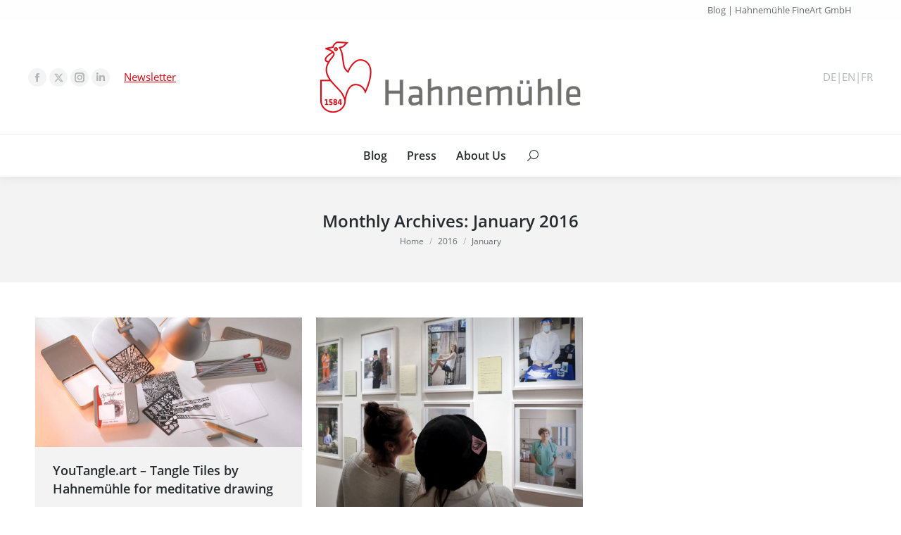

--- FILE ---
content_type: text/html; charset=UTF-8
request_url: https://blog.hahnemuehle.com/en/2016/01/
body_size: 15561
content:
<!DOCTYPE html>
<!--[if !(IE 6) | !(IE 7) | !(IE 8)  ]><!--><html
lang=en-GB class=no-js>
<!--<![endif]--><head><meta
charset="UTF-8"><meta
name="viewport" content="width=device-width, initial-scale=1, maximum-scale=1, user-scalable=0"><meta
name="theme-color" content="#e3000f"><link
rel=profile href=https://gmpg.org/xfn/11> <script>if (/Android|webOS|iPhone|iPad|iPod|BlackBerry|IEMobile|Opera Mini/i.test(navigator.userAgent)) {
                var originalAddEventListener = EventTarget.prototype.addEventListener,
                    oldWidth = window.innerWidth;

                EventTarget.prototype.addEventListener = function (eventName, eventHandler, useCapture) {
                    if (eventName === "resize") {
                        originalAddEventListener.call(this, eventName, function (event) {
                            if (oldWidth === window.innerWidth) {
                                return;
                            }
                            oldWidth = window.innerWidth;
                            if (eventHandler.handleEvent) {
                                eventHandler.handleEvent.call(this, event);
                            }
                            else {
                                eventHandler.call(this, event);
                            };
                        }, useCapture);
                    }
                    else {
                        originalAddEventListener.call(this, eventName, eventHandler, useCapture);
                    };
                };
            };</script> <meta
name='robots' content='noindex, follow'><title>January 2016 - Hahnemühle Blog</title><meta
property="og:locale" content="en_GB"><meta
property="og:type" content="website"><meta
property="og:title" content="January 2016 - Hahnemühle Blog"><meta
property="og:url" content="https://blog.hahnemuehle.com/en/2016/01/"><meta
property="og:site_name" content="Hahnemühle Blog"><meta
name="twitter:card" content="summary"> <script type=application/ld+json class=yoast-schema-graph>{"@context":"https://schema.org","@graph":[{"@type":"WebSite","@id":"https://blog.hahnemuehle.com/en/#website","url":"https://blog.hahnemuehle.com/en/","name":"Hahnemühle Blog","description":"","potentialAction":[{"@type":"SearchAction","target":{"@type":"EntryPoint","urlTemplate":"https://blog.hahnemuehle.com/en/?s={search_term_string}"},"query-input":"required name=search_term_string"}],"inLanguage":"en-GB"},{"@type":"ImageObject","inLanguage":"en-GB","@id":"https://blog.hahnemuehle.com/en/2016/01/#primaryimage","url":"https://blog.hahnemuehle.com/en/wp-content/uploads/sites/12/2016/01/Youtangleart.jpg","contentUrl":"https://blog.hahnemuehle.com/en/wp-content/uploads/sites/12/2016/01/Youtangleart.jpg","width":970,"height":470},{"@type":"CollectionPage","@id":"https://blog.hahnemuehle.com/en/2016/01/","url":"https://blog.hahnemuehle.com/en/2016/01/","name":"January 2016 - Hahnemühle Blog","isPartOf":{"@id":"https://blog.hahnemuehle.com/en/#website"},"primaryImageOfPage":{"@id":"https://blog.hahnemuehle.com/en/2016/01/#primaryimage"},"image":{"@id":"https://blog.hahnemuehle.com/en/2016/01/#primaryimage"},"thumbnailUrl":"https://blog.hahnemuehle.com/en/wp-content/uploads/sites/12/2016/01/Youtangleart.jpg","breadcrumb":{"@id":"https://blog.hahnemuehle.com/en/2016/01/#breadcrumb"},"inLanguage":"en-GB"},{"@type":"BreadcrumbList","@id":"https://blog.hahnemuehle.com/en/2016/01/#breadcrumb","itemListElement":[{"@type":"ListItem","position":1,"name":"Home","item":"https://blog.hahnemuehle.com/en/"},{"@type":"ListItem","position":2,"name":"Archiv für January 2016"}]}]}</script> <link
rel=dns-prefetch href=//s.w.org><link
rel=dns-prefetch href=//v0.wordpress.com><link
rel=alternate type=application/rss+xml title="Hahnemühle Blog &raquo; Feed" href=https://blog.hahnemuehle.com/en/feed/ ><link
rel=alternate type=application/rss+xml title="Hahnemühle Blog &raquo; Comments Feed" href=https://blog.hahnemuehle.com/en/comments/feed/ > <script>window._wpemojiSettings = {"baseUrl":"https:\/\/s.w.org\/images\/core\/emoji\/13.1.0\/72x72\/","ext":".png","svgUrl":"https:\/\/s.w.org\/images\/core\/emoji\/13.1.0\/svg\/","svgExt":".svg","source":{"concatemoji":"https:\/\/blog.hahnemuehle.com\/en\/wp-includes\/js\/wp-emoji-release.min.js"}};
/*! This file is auto-generated */
!function(e,a,t){var n,r,o,i=a.createElement("canvas"),p=i.getContext&&i.getContext("2d");function s(e,t){var a=String.fromCharCode;p.clearRect(0,0,i.width,i.height),p.fillText(a.apply(this,e),0,0);e=i.toDataURL();return p.clearRect(0,0,i.width,i.height),p.fillText(a.apply(this,t),0,0),e===i.toDataURL()}function c(e){var t=a.createElement("script");t.src=e,t.defer=t.type="text/javascript",a.getElementsByTagName("head")[0].appendChild(t)}for(o=Array("flag","emoji"),t.supports={everything:!0,everythingExceptFlag:!0},r=0;r<o.length;r++)t.supports[o[r]]=function(e){if(!p||!p.fillText)return!1;switch(p.textBaseline="top",p.font="600 32px Arial",e){case"flag":return s([127987,65039,8205,9895,65039],[127987,65039,8203,9895,65039])?!1:!s([55356,56826,55356,56819],[55356,56826,8203,55356,56819])&&!s([55356,57332,56128,56423,56128,56418,56128,56421,56128,56430,56128,56423,56128,56447],[55356,57332,8203,56128,56423,8203,56128,56418,8203,56128,56421,8203,56128,56430,8203,56128,56423,8203,56128,56447]);case"emoji":return!s([10084,65039,8205,55357,56613],[10084,65039,8203,55357,56613])}return!1}(o[r]),t.supports.everything=t.supports.everything&&t.supports[o[r]],"flag"!==o[r]&&(t.supports.everythingExceptFlag=t.supports.everythingExceptFlag&&t.supports[o[r]]);t.supports.everythingExceptFlag=t.supports.everythingExceptFlag&&!t.supports.flag,t.DOMReady=!1,t.readyCallback=function(){t.DOMReady=!0},t.supports.everything||(n=function(){t.readyCallback()},a.addEventListener?(a.addEventListener("DOMContentLoaded",n,!1),e.addEventListener("load",n,!1)):(e.attachEvent("onload",n),a.attachEvent("onreadystatechange",function(){"complete"===a.readyState&&t.readyCallback()})),(n=t.source||{}).concatemoji?c(n.concatemoji):n.wpemoji&&n.twemoji&&(c(n.twemoji),c(n.wpemoji)))}(window,document,window._wpemojiSettings);</script> <style>img.wp-smiley,
img.emoji {
	display: inline !important;
	border: none !important;
	box-shadow: none !important;
	height: 1em !important;
	width: 1em !important;
	margin: 0 0.07em !important;
	vertical-align: -0.1em !important;
	background: none !important;
	padding: 0 !important;
}</style><link
rel=stylesheet href=https://blog.hahnemuehle.com/en/wp-content/cache/minify/12/a5ff7.css media=all><style id=wp-block-library-inline-css>.has-text-align-justify{text-align:justify;}</style><style id=wp-block-library-theme-inline-css>.wp-block-audio figcaption{color:#555;font-size:13px;text-align:center}.is-dark-theme .wp-block-audio figcaption{color:hsla(0,0%,100%,.65)}.wp-block-code>code{font-family:Menlo,Consolas,monaco,monospace;color:#1e1e1e;padding:.8em 1em;border:1px solid #ddd;border-radius:4px}.wp-block-embed figcaption{color:#555;font-size:13px;text-align:center}.is-dark-theme .wp-block-embed figcaption{color:hsla(0,0%,100%,.65)}.blocks-gallery-caption{color:#555;font-size:13px;text-align:center}.is-dark-theme .blocks-gallery-caption{color:hsla(0,0%,100%,.65)}.wp-block-image figcaption{color:#555;font-size:13px;text-align:center}.is-dark-theme .wp-block-image figcaption{color:hsla(0,0%,100%,.65)}.wp-block-pullquote{border-top:4px solid;border-bottom:4px solid;margin-bottom:1.75em;color:currentColor}.wp-block-pullquote__citation,.wp-block-pullquote cite,.wp-block-pullquote footer{color:currentColor;text-transform:uppercase;font-size:.8125em;font-style:normal}.wp-block-quote{border-left:.25em solid;margin:0 0 1.75em;padding-left:1em}.wp-block-quote cite,.wp-block-quote footer{color:currentColor;font-size:.8125em;position:relative;font-style:normal}.wp-block-quote.has-text-align-right{border-left:none;border-right:.25em solid;padding-left:0;padding-right:1em}.wp-block-quote.has-text-align-center{border:none;padding-left:0}.wp-block-quote.is-large,.wp-block-quote.is-style-large,.wp-block-quote.is-style-plain{border:none}.wp-block-search .wp-block-search__label{font-weight:700}.wp-block-group:where(.has-background){padding:1.25em 2.375em}.wp-block-separator{border:none;border-bottom:2px solid;margin-left:auto;margin-right:auto;opacity:.4}.wp-block-separator:not(.is-style-wide):not(.is-style-dots){width:100px}.wp-block-separator.has-background:not(.is-style-dots){border-bottom:none;height:1px}.wp-block-separator.has-background:not(.is-style-wide):not(.is-style-dots){height:2px}.wp-block-table thead{border-bottom:3px solid}.wp-block-table tfoot{border-top:3px solid}.wp-block-table td,.wp-block-table th{padding:.5em;border:1px solid;word-break:normal}.wp-block-table figcaption{color:#555;font-size:13px;text-align:center}.is-dark-theme .wp-block-table figcaption{color:hsla(0,0%,100%,.65)}.wp-block-video figcaption{color:#555;font-size:13px;text-align:center}.is-dark-theme .wp-block-video figcaption{color:hsla(0,0%,100%,.65)}.wp-block-template-part.has-background{padding:1.25em 2.375em;margin-top:0;margin-bottom:0}</style><link
rel=stylesheet href=https://blog.hahnemuehle.com/en/wp-content/cache/minify/12/d5ca8.css media=all><style id=global-styles-inline-css>/*<![CDATA[*/body{--wp--preset--color--black: #000000;--wp--preset--color--cyan-bluish-gray: #abb8c3;--wp--preset--color--white: #FFF;--wp--preset--color--pale-pink: #f78da7;--wp--preset--color--vivid-red: #cf2e2e;--wp--preset--color--luminous-vivid-orange: #ff6900;--wp--preset--color--luminous-vivid-amber: #fcb900;--wp--preset--color--light-green-cyan: #7bdcb5;--wp--preset--color--vivid-green-cyan: #00d084;--wp--preset--color--pale-cyan-blue: #8ed1fc;--wp--preset--color--vivid-cyan-blue: #0693e3;--wp--preset--color--vivid-purple: #9b51e0;--wp--preset--color--accent: #e3000f;--wp--preset--color--dark-gray: #111;--wp--preset--color--light-gray: #767676;--wp--preset--gradient--vivid-cyan-blue-to-vivid-purple: linear-gradient(135deg,rgba(6,147,227,1) 0%,rgb(155,81,224) 100%);--wp--preset--gradient--light-green-cyan-to-vivid-green-cyan: linear-gradient(135deg,rgb(122,220,180) 0%,rgb(0,208,130) 100%);--wp--preset--gradient--luminous-vivid-amber-to-luminous-vivid-orange: linear-gradient(135deg,rgba(252,185,0,1) 0%,rgba(255,105,0,1) 100%);--wp--preset--gradient--luminous-vivid-orange-to-vivid-red: linear-gradient(135deg,rgba(255,105,0,1) 0%,rgb(207,46,46) 100%);--wp--preset--gradient--very-light-gray-to-cyan-bluish-gray: linear-gradient(135deg,rgb(238,238,238) 0%,rgb(169,184,195) 100%);--wp--preset--gradient--cool-to-warm-spectrum: linear-gradient(135deg,rgb(74,234,220) 0%,rgb(151,120,209) 20%,rgb(207,42,186) 40%,rgb(238,44,130) 60%,rgb(251,105,98) 80%,rgb(254,248,76) 100%);--wp--preset--gradient--blush-light-purple: linear-gradient(135deg,rgb(255,206,236) 0%,rgb(152,150,240) 100%);--wp--preset--gradient--blush-bordeaux: linear-gradient(135deg,rgb(254,205,165) 0%,rgb(254,45,45) 50%,rgb(107,0,62) 100%);--wp--preset--gradient--luminous-dusk: linear-gradient(135deg,rgb(255,203,112) 0%,rgb(199,81,192) 50%,rgb(65,88,208) 100%);--wp--preset--gradient--pale-ocean: linear-gradient(135deg,rgb(255,245,203) 0%,rgb(182,227,212) 50%,rgb(51,167,181) 100%);--wp--preset--gradient--electric-grass: linear-gradient(135deg,rgb(202,248,128) 0%,rgb(113,206,126) 100%);--wp--preset--gradient--midnight: linear-gradient(135deg,rgb(2,3,129) 0%,rgb(40,116,252) 100%);--wp--preset--duotone--dark-grayscale: url('#wp-duotone-dark-grayscale');--wp--preset--duotone--grayscale: url('#wp-duotone-grayscale');--wp--preset--duotone--purple-yellow: url('#wp-duotone-purple-yellow');--wp--preset--duotone--blue-red: url('#wp-duotone-blue-red');--wp--preset--duotone--midnight: url('#wp-duotone-midnight');--wp--preset--duotone--magenta-yellow: url('#wp-duotone-magenta-yellow');--wp--preset--duotone--purple-green: url('#wp-duotone-purple-green');--wp--preset--duotone--blue-orange: url('#wp-duotone-blue-orange');--wp--preset--font-size--small: 13px;--wp--preset--font-size--medium: 20px;--wp--preset--font-size--large: 36px;--wp--preset--font-size--x-large: 42px;}.has-black-color{color: var(--wp--preset--color--black) !important;}.has-cyan-bluish-gray-color{color: var(--wp--preset--color--cyan-bluish-gray) !important;}.has-white-color{color: var(--wp--preset--color--white) !important;}.has-pale-pink-color{color: var(--wp--preset--color--pale-pink) !important;}.has-vivid-red-color{color: var(--wp--preset--color--vivid-red) !important;}.has-luminous-vivid-orange-color{color: var(--wp--preset--color--luminous-vivid-orange) !important;}.has-luminous-vivid-amber-color{color: var(--wp--preset--color--luminous-vivid-amber) !important;}.has-light-green-cyan-color{color: var(--wp--preset--color--light-green-cyan) !important;}.has-vivid-green-cyan-color{color: var(--wp--preset--color--vivid-green-cyan) !important;}.has-pale-cyan-blue-color{color: var(--wp--preset--color--pale-cyan-blue) !important;}.has-vivid-cyan-blue-color{color: var(--wp--preset--color--vivid-cyan-blue) !important;}.has-vivid-purple-color{color: var(--wp--preset--color--vivid-purple) !important;}.has-black-background-color{background-color: var(--wp--preset--color--black) !important;}.has-cyan-bluish-gray-background-color{background-color: var(--wp--preset--color--cyan-bluish-gray) !important;}.has-white-background-color{background-color: var(--wp--preset--color--white) !important;}.has-pale-pink-background-color{background-color: var(--wp--preset--color--pale-pink) !important;}.has-vivid-red-background-color{background-color: var(--wp--preset--color--vivid-red) !important;}.has-luminous-vivid-orange-background-color{background-color: var(--wp--preset--color--luminous-vivid-orange) !important;}.has-luminous-vivid-amber-background-color{background-color: var(--wp--preset--color--luminous-vivid-amber) !important;}.has-light-green-cyan-background-color{background-color: var(--wp--preset--color--light-green-cyan) !important;}.has-vivid-green-cyan-background-color{background-color: var(--wp--preset--color--vivid-green-cyan) !important;}.has-pale-cyan-blue-background-color{background-color: var(--wp--preset--color--pale-cyan-blue) !important;}.has-vivid-cyan-blue-background-color{background-color: var(--wp--preset--color--vivid-cyan-blue) !important;}.has-vivid-purple-background-color{background-color: var(--wp--preset--color--vivid-purple) !important;}.has-black-border-color{border-color: var(--wp--preset--color--black) !important;}.has-cyan-bluish-gray-border-color{border-color: var(--wp--preset--color--cyan-bluish-gray) !important;}.has-white-border-color{border-color: var(--wp--preset--color--white) !important;}.has-pale-pink-border-color{border-color: var(--wp--preset--color--pale-pink) !important;}.has-vivid-red-border-color{border-color: var(--wp--preset--color--vivid-red) !important;}.has-luminous-vivid-orange-border-color{border-color: var(--wp--preset--color--luminous-vivid-orange) !important;}.has-luminous-vivid-amber-border-color{border-color: var(--wp--preset--color--luminous-vivid-amber) !important;}.has-light-green-cyan-border-color{border-color: var(--wp--preset--color--light-green-cyan) !important;}.has-vivid-green-cyan-border-color{border-color: var(--wp--preset--color--vivid-green-cyan) !important;}.has-pale-cyan-blue-border-color{border-color: var(--wp--preset--color--pale-cyan-blue) !important;}.has-vivid-cyan-blue-border-color{border-color: var(--wp--preset--color--vivid-cyan-blue) !important;}.has-vivid-purple-border-color{border-color: var(--wp--preset--color--vivid-purple) !important;}.has-vivid-cyan-blue-to-vivid-purple-gradient-background{background: var(--wp--preset--gradient--vivid-cyan-blue-to-vivid-purple) !important;}.has-light-green-cyan-to-vivid-green-cyan-gradient-background{background: var(--wp--preset--gradient--light-green-cyan-to-vivid-green-cyan) !important;}.has-luminous-vivid-amber-to-luminous-vivid-orange-gradient-background{background: var(--wp--preset--gradient--luminous-vivid-amber-to-luminous-vivid-orange) !important;}.has-luminous-vivid-orange-to-vivid-red-gradient-background{background: var(--wp--preset--gradient--luminous-vivid-orange-to-vivid-red) !important;}.has-very-light-gray-to-cyan-bluish-gray-gradient-background{background: var(--wp--preset--gradient--very-light-gray-to-cyan-bluish-gray) !important;}.has-cool-to-warm-spectrum-gradient-background{background: var(--wp--preset--gradient--cool-to-warm-spectrum) !important;}.has-blush-light-purple-gradient-background{background: var(--wp--preset--gradient--blush-light-purple) !important;}.has-blush-bordeaux-gradient-background{background: var(--wp--preset--gradient--blush-bordeaux) !important;}.has-luminous-dusk-gradient-background{background: var(--wp--preset--gradient--luminous-dusk) !important;}.has-pale-ocean-gradient-background{background: var(--wp--preset--gradient--pale-ocean) !important;}.has-electric-grass-gradient-background{background: var(--wp--preset--gradient--electric-grass) !important;}.has-midnight-gradient-background{background: var(--wp--preset--gradient--midnight) !important;}.has-small-font-size{font-size: var(--wp--preset--font-size--small) !important;}.has-medium-font-size{font-size: var(--wp--preset--font-size--medium) !important;}.has-large-font-size{font-size: var(--wp--preset--font-size--large) !important;}.has-x-large-font-size{font-size: var(--wp--preset--font-size--x-large) !important;}/*]]>*/</style><link
rel=stylesheet href=https://blog.hahnemuehle.com/en/wp-content/cache/minify/12/9977f.css media=all><style id=rs-plugin-settings-inline-css>#rs-demo-id {}</style><link
rel=stylesheet href=https://blog.hahnemuehle.com/en/wp-content/cache/minify/12/473fe.css media=all><style id=dt-main-inline-css>/*<![CDATA[*/body #load {
  display: block;
  height: 100%;
  overflow: hidden;
  position: fixed;
  width: 100%;
  z-index: 9901;
  opacity: 1;
  visibility: visible;
  transition: all .35s ease-out;
}
.load-wrap {
  width: 100%;
  height: 100%;
  background-position: center center;
  background-repeat: no-repeat;
  text-align: center;
  display: -ms-flexbox;
  display: -ms-flex;
  display: flex;
  -ms-align-items: center;
  -ms-flex-align: center;
  align-items: center;
  -ms-flex-flow: column wrap;
  flex-flow: column wrap;
  -ms-flex-pack: center;
  -ms-justify-content: center;
  justify-content: center;
}
.load-wrap > svg {
  position: absolute;
  top: 50%;
  left: 50%;
  transform: translate(-50%,-50%);
}
#load {
  background: var(--the7-elementor-beautiful-loading-bg,#ffffff);
  --the7-beautiful-spinner-color2: var(--the7-beautiful-spinner-color,#b1b1b1);
}/*]]>*/</style><link
rel=stylesheet href=https://blog.hahnemuehle.com/en/wp-content/cache/minify/12/baa07.css media=all> <script src=https://blog.hahnemuehle.com/en/wp-content/cache/minify/12/8e8d8.js></script> <script id=dt-above-fold-js-extra>/*<![CDATA[*/var dtLocal = {"themeUrl":"https:\/\/blog.hahnemuehle.com\/en\/wp-content\/themes\/dt-the7","passText":"To view this protected post, enter the password below:","moreButtonText":{"loading":"Loading...","loadMore":"Load more"},"postID":"9218","ajaxurl":"https:\/\/blog.hahnemuehle.com\/en\/wp-admin\/admin-ajax.php","REST":{"baseUrl":"https:\/\/blog.hahnemuehle.com\/en\/wp-json\/the7\/v1","endpoints":{"sendMail":"\/send-mail"}},"contactMessages":{"required":"One or more fields have an error. Please check and try again.","terms":"Please accept the privacy policy.","fillTheCaptchaError":"Please, fill the captcha."},"captchaSiteKey":"","ajaxNonce":"32535baa7a","pageData":{"type":"archive","template":"archive","layout":"masonry"},"themeSettings":{"smoothScroll":"off","lazyLoading":false,"accentColor":{"mode":"solid","color":"#e3000f"},"desktopHeader":{"height":190},"ToggleCaptionEnabled":"disabled","ToggleCaption":"Navigation","floatingHeader":{"showAfter":150,"showMenu":true,"height":60,"logo":{"showLogo":true,"html":"","url":"https:\/\/blog.hahnemuehle.com\/en\/"}},"topLine":{"floatingTopLine":{"logo":{"showLogo":false,"html":""}}},"mobileHeader":{"firstSwitchPoint":1150,"secondSwitchPoint":600,"firstSwitchPointHeight":83,"secondSwitchPointHeight":83,"mobileToggleCaptionEnabled":"disabled","mobileToggleCaption":"Menu"},"stickyMobileHeaderFirstSwitch":{"logo":{"html":"<img class=\" preload-me\" src=\"https:\/\/blog.hahnemuehle.com\/en\/wp-content\/uploads\/sites\/12\/2022\/05\/Hahnemuehle-Logo_185.png\" srcset=\"https:\/\/blog.hahnemuehle.com\/en\/wp-content\/uploads\/sites\/12\/2022\/05\/Hahnemuehle-Logo_185.png 185w, https:\/\/blog.hahnemuehle.com\/en\/wp-content\/uploads\/sites\/12\/2022\/05\/Hahnemuehle-Logo_370.png 370w\" width=\"185\" height=\"50\"   sizes=\"185px\" alt=\"Hahnem\u00fchle Blog\" \/>"}},"stickyMobileHeaderSecondSwitch":{"logo":{"html":"<img class=\" preload-me\" src=\"https:\/\/blog.hahnemuehle.com\/en\/wp-content\/uploads\/sites\/12\/2022\/05\/Hahnemuehle-Logo_185.png\" srcset=\"https:\/\/blog.hahnemuehle.com\/en\/wp-content\/uploads\/sites\/12\/2022\/05\/Hahnemuehle-Logo_185.png 185w, https:\/\/blog.hahnemuehle.com\/en\/wp-content\/uploads\/sites\/12\/2022\/05\/Hahnemuehle-Logo_370.png 370w\" width=\"185\" height=\"50\"   sizes=\"185px\" alt=\"Hahnem\u00fchle Blog\" \/>"}},"content":{"textColor":"#676b6d","headerColor":"#262b2e"},"sidebar":{"switchPoint":970},"boxedWidth":"1280px","stripes":{"stripe1":{"textColor":"#676b6d","headerColor":"#262b2e"},"stripe2":{"textColor":"#ffffff","headerColor":"#ffffff"},"stripe3":{"textColor":"#ffffff","headerColor":"#ffffff"}}},"VCMobileScreenWidth":"768"};
var dtShare = {"shareButtonText":{"facebook":"Share on Facebook","twitter":"Tweet","pinterest":"Pin it","linkedin":"Share on Linkedin","whatsapp":"Share on Whatsapp"},"overlayOpacity":"85"};/*]]>*/</script> <script src=https://blog.hahnemuehle.com/en/wp-content/cache/minify/12/85615.js></script> <link
rel=https://api.w.org/ href=https://blog.hahnemuehle.com/en/wp-json/ ><link
rel=EditURI type=application/rsd+xml title=RSD href=https://blog.hahnemuehle.com/en/xmlrpc.php?rsd><link
rel=wlwmanifest type=application/wlwmanifest+xml href=https://blog.hahnemuehle.com/en/wp-includes/wlwmanifest.xml><meta
name="generator" content="WordPress 5.9.12"><link
rel=alternate hreflang=de href=https://blog.hahnemuehle.com/2016/01/ title=DE><link
rel=alternate hreflang=en href=https://blog.hahnemuehle.com/en/2016/01/ title=EN><link
rel=alternate hreflang=fr href=https://blog.hahnemuehle.com/fr/2016/01/ title=FR><style>img#wpstats{display:none}</style><meta
name="generator" content="Powered by WPBakery Page Builder - drag and drop page builder for WordPress."><meta
name="generator" content="Powered by Slider Revolution 5.4.8.3 - responsive, Mobile-Friendly Slider Plugin for WordPress with comfortable drag and drop interface."> <script id=the7-loader-script>document.addEventListener("DOMContentLoaded", function(event) {
	var load = document.getElementById("load");
	if(!load.classList.contains('loader-removed')){
		var removeLoading = setTimeout(function() {
			load.className += " loader-removed";
		}, 300);
	}
});</script> <link
rel=icon href=https://blog.hahnemuehle.com/en/wp-content/uploads/sites/12/2016/04/favicon-16x16.png type=image/png sizes=16x16><link
rel=icon href=https://blog.hahnemuehle.com/en/wp-content/uploads/sites/12/2016/04/favicon-32x32.png type=image/png sizes=32x32><link
rel=apple-touch-icon href=https://blog.hahnemuehle.com/en/wp-content/uploads/sites/12/2016/04/apple-touch-icon-60x60.png><link
rel=apple-touch-icon sizes=76x76 href=https://blog.hahnemuehle.com/en/wp-content/uploads/sites/12/2016/04/apple-touch-icon-76x76.png><link
rel=apple-touch-icon sizes=120x120 href=https://blog.hahnemuehle.com/en/wp-content/uploads/sites/12/2016/04/apple-touch-icon-120x120.png><link
rel=apple-touch-icon sizes=152x152 href=https://blog.hahnemuehle.com/en/wp-content/uploads/sites/12/2016/04/apple-touch-icon-152x152.png><script>function setREVStartSize(e){									
						try{ e.c=jQuery(e.c);var i=jQuery(window).width(),t=9999,r=0,n=0,l=0,f=0,s=0,h=0;
							if(e.responsiveLevels&&(jQuery.each(e.responsiveLevels,function(e,f){f>i&&(t=r=f,l=e),i>f&&f>r&&(r=f,n=e)}),t>r&&(l=n)),f=e.gridheight[l]||e.gridheight[0]||e.gridheight,s=e.gridwidth[l]||e.gridwidth[0]||e.gridwidth,h=i/s,h=h>1?1:h,f=Math.round(h*f),"fullscreen"==e.sliderLayout){var u=(e.c.width(),jQuery(window).height());if(void 0!=e.fullScreenOffsetContainer){var c=e.fullScreenOffsetContainer.split(",");if (c) jQuery.each(c,function(e,i){u=jQuery(i).length>0?u-jQuery(i).outerHeight(!0):u}),e.fullScreenOffset.split("%").length>1&&void 0!=e.fullScreenOffset&&e.fullScreenOffset.length>0?u-=jQuery(window).height()*parseInt(e.fullScreenOffset,0)/100:void 0!=e.fullScreenOffset&&e.fullScreenOffset.length>0&&(u-=parseInt(e.fullScreenOffset,0))}f=u}else void 0!=e.minHeight&&f<e.minHeight&&(f=e.minHeight);e.c.closest(".rev_slider_wrapper").css({height:f})					
						}catch(d){console.log("Failure at Presize of Slider:"+d)}						
					};</script> <noscript><style>.wpb_animate_when_almost_visible { opacity: 1; }</style></noscript></head><body
id=the7-body class="archive date wp-embed-responsive layout-masonry description-under-image dt-responsive-on right-mobile-menu-close-icon ouside-menu-close-icon mobile-hamburger-close-bg-enable mobile-hamburger-close-bg-hover-enable  fade-medium-mobile-menu-close-icon fade-small-menu-close-icon srcset-enabled btn-flat custom-btn-color custom-btn-hover-color footer-overlap phantom-fade phantom-shadow-decoration phantom-custom-logo-on sticky-mobile-header top-header first-switch-logo-center first-switch-menu-right second-switch-logo-center second-switch-menu-right layzr-loading-on no-avatars popup-message-style dt-fa-compatibility the7-ver-10.11.0 wpb-js-composer js-comp-ver-6.9.0 vc_responsive">
<svg
xmlns=http://www.w3.org/2000/svg viewBox="0 0 0 0" width=0 height=0 focusable=false role=none style="visibility: hidden; position: absolute; left: -9999px; overflow: hidden;" ><defs><filter
id=wp-duotone-dark-grayscale><feColorMatrix
color-interpolation-filters="sRGB" type="matrix" values=" .299 .587 .114 0 0 .299 .587 .114 0 0 .299 .587 .114 0 0 .299 .587 .114 0 0 "/><feComponentTransfer
color-interpolation-filters="sRGB" ><feFuncR
type="table" tableValues="0 0.49803921568627"/><feFuncG
type="table" tableValues="0 0.49803921568627"/><feFuncB
type="table" tableValues="0 0.49803921568627"/><feFuncA
type="table" tableValues="1 1"/></feComponentTransfer><feComposite
in2="SourceGraphic" operator="in"/></filter></defs></svg><svg
xmlns=http://www.w3.org/2000/svg viewBox="0 0 0 0" width=0 height=0 focusable=false role=none style="visibility: hidden; position: absolute; left: -9999px; overflow: hidden;" ><defs><filter
id=wp-duotone-grayscale><feColorMatrix
color-interpolation-filters="sRGB" type="matrix" values=" .299 .587 .114 0 0 .299 .587 .114 0 0 .299 .587 .114 0 0 .299 .587 .114 0 0 "/><feComponentTransfer
color-interpolation-filters="sRGB" ><feFuncR
type="table" tableValues="0 1"/><feFuncG
type="table" tableValues="0 1"/><feFuncB
type="table" tableValues="0 1"/><feFuncA
type="table" tableValues="1 1"/></feComponentTransfer><feComposite
in2="SourceGraphic" operator="in"/></filter></defs></svg><svg
xmlns=http://www.w3.org/2000/svg viewBox="0 0 0 0" width=0 height=0 focusable=false role=none style="visibility: hidden; position: absolute; left: -9999px; overflow: hidden;" ><defs><filter
id=wp-duotone-purple-yellow><feColorMatrix
color-interpolation-filters="sRGB" type="matrix" values=" .299 .587 .114 0 0 .299 .587 .114 0 0 .299 .587 .114 0 0 .299 .587 .114 0 0 "/><feComponentTransfer
color-interpolation-filters="sRGB" ><feFuncR
type="table" tableValues="0.54901960784314 0.98823529411765"/><feFuncG
type="table" tableValues="0 1"/><feFuncB
type="table" tableValues="0.71764705882353 0.25490196078431"/><feFuncA
type="table" tableValues="1 1"/></feComponentTransfer><feComposite
in2="SourceGraphic" operator="in"/></filter></defs></svg><svg
xmlns=http://www.w3.org/2000/svg viewBox="0 0 0 0" width=0 height=0 focusable=false role=none style="visibility: hidden; position: absolute; left: -9999px; overflow: hidden;" ><defs><filter
id=wp-duotone-blue-red><feColorMatrix
color-interpolation-filters="sRGB" type="matrix" values=" .299 .587 .114 0 0 .299 .587 .114 0 0 .299 .587 .114 0 0 .299 .587 .114 0 0 "/><feComponentTransfer
color-interpolation-filters="sRGB" ><feFuncR
type="table" tableValues="0 1"/><feFuncG
type="table" tableValues="0 0.27843137254902"/><feFuncB
type="table" tableValues="0.5921568627451 0.27843137254902"/><feFuncA
type="table" tableValues="1 1"/></feComponentTransfer><feComposite
in2="SourceGraphic" operator="in"/></filter></defs></svg><svg
xmlns=http://www.w3.org/2000/svg viewBox="0 0 0 0" width=0 height=0 focusable=false role=none style="visibility: hidden; position: absolute; left: -9999px; overflow: hidden;" ><defs><filter
id=wp-duotone-midnight><feColorMatrix
color-interpolation-filters="sRGB" type="matrix" values=" .299 .587 .114 0 0 .299 .587 .114 0 0 .299 .587 .114 0 0 .299 .587 .114 0 0 "/><feComponentTransfer
color-interpolation-filters="sRGB" ><feFuncR
type="table" tableValues="0 0"/><feFuncG
type="table" tableValues="0 0.64705882352941"/><feFuncB
type="table" tableValues="0 1"/><feFuncA
type="table" tableValues="1 1"/></feComponentTransfer><feComposite
in2="SourceGraphic" operator="in"/></filter></defs></svg><svg
xmlns=http://www.w3.org/2000/svg viewBox="0 0 0 0" width=0 height=0 focusable=false role=none style="visibility: hidden; position: absolute; left: -9999px; overflow: hidden;" ><defs><filter
id=wp-duotone-magenta-yellow><feColorMatrix
color-interpolation-filters="sRGB" type="matrix" values=" .299 .587 .114 0 0 .299 .587 .114 0 0 .299 .587 .114 0 0 .299 .587 .114 0 0 "/><feComponentTransfer
color-interpolation-filters="sRGB" ><feFuncR
type="table" tableValues="0.78039215686275 1"/><feFuncG
type="table" tableValues="0 0.94901960784314"/><feFuncB
type="table" tableValues="0.35294117647059 0.47058823529412"/><feFuncA
type="table" tableValues="1 1"/></feComponentTransfer><feComposite
in2="SourceGraphic" operator="in"/></filter></defs></svg><svg
xmlns=http://www.w3.org/2000/svg viewBox="0 0 0 0" width=0 height=0 focusable=false role=none style="visibility: hidden; position: absolute; left: -9999px; overflow: hidden;" ><defs><filter
id=wp-duotone-purple-green><feColorMatrix
color-interpolation-filters="sRGB" type="matrix" values=" .299 .587 .114 0 0 .299 .587 .114 0 0 .299 .587 .114 0 0 .299 .587 .114 0 0 "/><feComponentTransfer
color-interpolation-filters="sRGB" ><feFuncR
type="table" tableValues="0.65098039215686 0.40392156862745"/><feFuncG
type="table" tableValues="0 1"/><feFuncB
type="table" tableValues="0.44705882352941 0.4"/><feFuncA
type="table" tableValues="1 1"/></feComponentTransfer><feComposite
in2="SourceGraphic" operator="in"/></filter></defs></svg><svg
xmlns=http://www.w3.org/2000/svg viewBox="0 0 0 0" width=0 height=0 focusable=false role=none style="visibility: hidden; position: absolute; left: -9999px; overflow: hidden;" ><defs><filter
id=wp-duotone-blue-orange><feColorMatrix
color-interpolation-filters="sRGB" type="matrix" values=" .299 .587 .114 0 0 .299 .587 .114 0 0 .299 .587 .114 0 0 .299 .587 .114 0 0 "/><feComponentTransfer
color-interpolation-filters="sRGB" ><feFuncR
type="table" tableValues="0.098039215686275 1"/><feFuncG
type="table" tableValues="0 0.66274509803922"/><feFuncB
type="table" tableValues="0.84705882352941 0.41960784313725"/><feFuncA
type="table" tableValues="1 1"/></feComponentTransfer><feComposite
in2="SourceGraphic" operator="in"/></filter></defs></svg><div
id=load class=ring-loader><div
class=load-wrap><style>/*<![CDATA[*/.the7-spinner {
        width: 72px;
        height: 72px;
        position: relative;
    }
    .the7-spinner > div {
        border-radius: 50%;
        width: 9px;
        left: 0;
        box-sizing: border-box;
        display: block;
        position: absolute;
        border: 9px solid #fff;
        width: 72px;
        height: 72px;
    }
    .the7-spinner-ring-bg{
        opacity: 0.25;
    }
    div.the7-spinner-ring {
        animation: spinner-animation 0.8s cubic-bezier(1, 1, 1, 1) infinite;
        border-color:var(--the7-beautiful-spinner-color2) transparent transparent transparent;
    }

    @keyframes spinner-animation{
        from{
            transform: rotate(0deg);
        }
        to {
            transform: rotate(360deg);
        }
    }/*]]>*/</style><div
class=the7-spinner><div
class=the7-spinner-ring-bg></div><div
class=the7-spinner-ring></div></div></div></div><div
id=page >
<a
class="skip-link screen-reader-text" href=#content>Skip to content</a><div
class="masthead classic-header center full-width-line logo-center widgets full-height surround shadow-decoration shadow-mobile-header-decoration small-mobile-menu-icon mobile-menu-icon-bg-on mobile-menu-icon-hover-bg-on dt-parent-menu-clickable show-sub-menu-on-hover show-device-logo show-mobile-logo"  role=banner><div
class="top-bar top-bar-line-hide"><div
class=top-bar-bg ></div><div
class="mini-widgets left-widgets"></div><div
class="right-widgets mini-widgets"><div
class="text-area show-on-desktop in-top-bar-right in-menu-second-switch"><p>Blog | Hahnemühle FineArt GmbH</p></div></div></div><header
class=header-bar><div
class=branding><a
class href=https://blog.hahnemuehle.com/en/ ><img
class=" preload-me" src=https://blog.hahnemuehle.com/en/wp-content/uploads/sites/12/2022/05/Hahnemuehle-Logo_370.png srcset="https://blog.hahnemuehle.com/en/wp-content/uploads/sites/12/2022/05/Hahnemuehle-Logo_370.png 370w, https://blog.hahnemuehle.com/en/wp-content/uploads/sites/12/2022/05/Hahnemuehle-Logo_740.png 740w" width=370 height=101   sizes=370px alt="Hahnemühle Blog"><img
class="mobile-logo preload-me" src=https://blog.hahnemuehle.com/en/wp-content/uploads/sites/12/2022/05/Hahnemuehle-Logo_185.png srcset="https://blog.hahnemuehle.com/en/wp-content/uploads/sites/12/2022/05/Hahnemuehle-Logo_185.png 185w, https://blog.hahnemuehle.com/en/wp-content/uploads/sites/12/2022/05/Hahnemuehle-Logo_370.png 370w" width=185 height=50   sizes=185px alt="Hahnemühle Blog"></a><div
id=site-title class=assistive-text>Hahnemühle Blog</div><div
id=site-description class=assistive-text></div><div
class=mini-widgets><div
class="soc-ico show-on-desktop in-menu-first-switch in-menu-second-switch custom-bg disabled-border border-off hover-accent-bg hover-disabled-border  hover-border-off"><a
title="Facebook page opens in new window" href=https://www.facebook.com/hahnemuehle target=_blank class=facebook><span
class=soc-font-icon></span><span
class=screen-reader-text>Facebook page opens in new window</span></a><a
title="Twitter page opens in new window" href=https://twitter.com/hahnemuehle target=_blank class=twitter><span
class=soc-font-icon></span><span
class=screen-reader-text>Twitter page opens in new window</span></a><a
title="Instagram page opens in new window" href=https://www.instagram.com/hahnemuehle_global/ target=_blank class=instagram><span
class=soc-font-icon></span><span
class=screen-reader-text>Instagram page opens in new window</span></a><a
title="Linkedin page opens in new window" href="https://www.linkedin.com/company/hahnem-hle-fineart/?viewAsMember=true" target=_blank class=linkedin><span
class=soc-font-icon></span><span
class=screen-reader-text>Linkedin page opens in new window</span></a></div><div
class="text-area show-on-desktop in-menu-first-switch in-menu-second-switch"><p><a
href=https://www.hahnemuehle.com/en/newsletter.html title="Newsletter subscription" target=_blank>Newsletter</a></p></div></div><div
class=mini-widgets><span
class="mini-contacts language-switcher address icon-off show-on-desktop near-logo-first-switch in-menu-second-switch first last"><a
href=https://blog.hahnemuehle.com/2016/01/ title=DE>DE</a><label>|</label><a
href=https://blog.hahnemuehle.com/en/2016/01/ title=EN class=current_language>EN</a><label>|</label><a
href=https://blog.hahnemuehle.com/fr/2016/01/ title=FR>FR</a><label>|</label></span></div></div><nav
class=navigation><ul
id=primary-menu class="main-nav underline-decoration upwards-line outside-item-remove-margin" role=menubar><li
class="menu-item menu-item-type-post_type menu-item-object-page menu-item-home menu-item-10104 first depth-0" role=presentation><a
href=https://blog.hahnemuehle.com/en/ data-level=1 role=menuitem><span
class=menu-item-text><span
class=menu-text>Blog</span></span></a></li> <li
class="menu-item menu-item-type-post_type menu-item-object-page menu-item-10108 depth-0" role=presentation><a
href=https://blog.hahnemuehle.com/en/press/ data-level=1 role=menuitem><span
class=menu-item-text><span
class=menu-text>Press</span></span></a></li> <li
class="menu-item menu-item-type-post_type menu-item-object-page menu-item-10105 last depth-0" role=presentation><a
href=https://blog.hahnemuehle.com/en/about-us/ data-level=1 role=menuitem><span
class=menu-item-text><span
class=menu-text>About Us</span></span></a></li></ul><div
class=mini-widgets><div
class="mini-search show-on-desktop near-logo-first-switch in-menu-second-switch popup-search custom-icon"><form
class="searchform mini-widget-searchform" role=search method=get action=https://blog.hahnemuehle.com/en/ ><div
class=screen-reader-text>Search:</div>
<a
href class="submit text-disable"><i
class=" mw-icon the7-mw-icon-search"></i></a><div
class=popup-search-wrap>
<input
type=text class="field searchform-s" name=s value placeholder="Type and hit enter …" title="Search form">
<a
href class=search-icon><i
class=the7-mw-icon-search></i></a></div><input
type=submit class="assistive-text searchsubmit" value=Go!></form></div></div></nav></header></div><div
class="dt-mobile-header mobile-menu-show-divider"><div
class=dt-close-mobile-menu-icon><div
class=close-line-wrap><span
class=close-line></span><span
class=close-line></span><span
class=close-line></span></div></div><ul
id=mobile-menu class=mobile-main-nav role=menubar>
<li
class="menu-item menu-item-type-post_type menu-item-object-page menu-item-home menu-item-10104 first depth-0" role=presentation><a
href=https://blog.hahnemuehle.com/en/ data-level=1 role=menuitem><span
class=menu-item-text><span
class=menu-text>Blog</span></span></a></li> <li
class="menu-item menu-item-type-post_type menu-item-object-page menu-item-10108 depth-0" role=presentation><a
href=https://blog.hahnemuehle.com/en/press/ data-level=1 role=menuitem><span
class=menu-item-text><span
class=menu-text>Press</span></span></a></li> <li
class="menu-item menu-item-type-post_type menu-item-object-page menu-item-10105 last depth-0" role=presentation><a
href=https://blog.hahnemuehle.com/en/about-us/ data-level=1 role=menuitem><span
class=menu-item-text><span
class=menu-text>About Us</span></span></a></li></ul><div
class=mobile-mini-widgets-in-menu></div></div><div
class=page-inner><div
class="page-title title-center solid-bg"><div
class=wf-wrap><div
class="page-title-head hgroup"><h1 >Monthly Archives: <span>January 2016</span></h1></div><div
class=page-title-breadcrumbs><div
class=assistive-text>You are here:</div><ol
class="breadcrumbs text-small" itemscope itemtype=https://schema.org/BreadcrumbList><li
itemprop=itemListElement itemscope itemtype=https://schema.org/ListItem><a
itemprop=item href=https://blog.hahnemuehle.com/en/ title=Home><span
itemprop=name>Home</span></a><meta
itemprop="position" content="1"></li><li
itemprop=itemListElement itemscope itemtype=https://schema.org/ListItem><a
itemprop=item href=https://blog.hahnemuehle.com/en/2016/ title=2016><span
itemprop=name>2016</span></a><meta
itemprop="position" content="2"></li><li
class=current itemprop=itemListElement itemscope itemtype=https://schema.org/ListItem><span
itemprop=name>January</span><meta
itemprop="position" content="3"></li></ol></div></div></div><div
id=main class="sidebar-none sidebar-divider-vertical"><div
class=main-gradient></div><div
class=wf-wrap><div
class=wf-container-main><div
id=content class=content role=main><div
class="wf-container loading-effect-fade-in iso-container bg-under-post description-under-image content-align-left" data-padding=10px data-cur-page=1 data-width=320px data-columns=3><div
class="wf-cell iso-item" data-post-id=9218 data-date=2016-01-14T16:20:59+01:00 data-name="YouTangle.art - Tangle Tiles by Hahnemühle for meditative drawing"><article
class="post post-9218 type-post status-publish format-standard has-post-thumbnail hentry category-artist-papers category-blog tag-doodle tag-doodling tag-pattern tag-tangelkacheln tag-tangle tag-tangle-tiles tag-tanglepaper tag-tanglepapier tag-tangling tag-zentagle category-3133 category-1919 bg-on fullwidth-img description-off"><div
class="blog-media wf-td"><p><a
href=https://blog.hahnemuehle.com/en/youtangle-art-tangle-paper/ class="alignnone rollover layzr-bg" ><img
class="preload-me iso-lazy-load" src=data:image/svg+xml,%3Csvg%20xmlns%3D&#39;http%3A%2F%2Fwww.w3.org%2F2000%2Fsvg&#39;%20viewBox%3D&#39;0%200%20800%20388&#39;%2F%3E data-src=https://blog.hahnemuehle.com/en/wp-content/uploads/sites/12/2016/01/Youtangleart-800x388.jpg data-srcset="https://blog.hahnemuehle.com/en/wp-content/uploads/sites/12/2016/01/Youtangleart-800x388.jpg 800w, https://blog.hahnemuehle.com/en/wp-content/uploads/sites/12/2016/01/Youtangleart.jpg 969w" alt title=Youtangleart width=800 height=388></a></p></div><div
class="blog-content wf-td"><h3 class="entry-title"><a
href=https://blog.hahnemuehle.com/en/youtangle-art-tangle-paper/ title="YouTangle.art &#8211; Tangle Tiles by Hahnemühle for meditative drawing" rel=bookmark>YouTangle.art &#8211; Tangle Tiles by Hahnemühle for meditative drawing</a></h3><p>Are you tangling or want to get started? Are you looking for the perfect paper as well as a handy storage box? Then have a look at Hahnemühle´s new video featuring YouTangle.art cards in a stylish metal box! Add a bit of luxury to your meditative drawing: Each little tin contains 25 tiles of the&hellip;</p><a
href=https://blog.hahnemuehle.com/en/youtangle-art-tangle-paper/ class="details more-link" aria-label="Read more about YouTangle.art &#8211; Tangle Tiles by Hahnemühle for meditative drawing">more</a></div></article></div><div
class="wf-cell iso-item" data-post-id=9153 data-date=2016-01-07T14:58:12+01:00 data-name="&quot;The women of Berlin&quot; - 375 portraits by Ashkan Sahihi"><article
class="post post-9153 type-post status-publish format-standard has-post-thumbnail hentry category-blog category-digital-fineart tag-ashkan-sahihi tag-contemporary-photography tag-dmage-light tag-fine-art-prints tag-giclee tag-inkjet tag-photo-art tag-photoragultra-smooth tag-portrait-photography tag-portraetfotografie category-1919 category-3126 bg-on fullwidth-img description-off"><div
class="blog-media wf-td"><p><a
href=https://blog.hahnemuehle.com/en/ashkansahihi/ class="alignnone rollover layzr-bg" ><img
class="preload-me iso-lazy-load" src=data:image/svg+xml,%3Csvg%20xmlns%3D&#39;http%3A%2F%2Fwww.w3.org%2F2000%2Fsvg&#39;%20viewBox%3D&#39;0%200%20800%20588&#39;%2F%3E data-src=https://blog.hahnemuehle.com/en/wp-content/uploads/sites/12/2016/01/IMG_2684-800x588.jpg data-srcset="https://blog.hahnemuehle.com/en/wp-content/uploads/sites/12/2016/01/IMG_2684-800x588.jpg 800w, https://blog.hahnemuehle.com/en/wp-content/uploads/sites/12/2016/01/IMG_2684.jpg 1024w" alt title="Ashkan Sahini" width=800 height=588></a></p></div><div
class="blog-content wf-td"><h3 class="entry-title"><a
href=https://blog.hahnemuehle.com/en/ashkansahihi/ title="&quot;The women of Berlin&quot; &#8211; 375 portraits by Ashkan Sahihi" rel=bookmark>&quot;The women of Berlin&quot; &#8211; 375 portraits by Ashkan Sahihi</a></h3><p>Ashkan Sahihi’s most recent body of work is a portrait of a rapidly changing Berlin comprising 375 photographs of women living in Berlin gathered by thirty-five search terms such as professions, age brackets, lifestyles, social strata. All of the images embody in an individual way the dynamics of today&#8217;s ‪Berlin‬. Taken together, the portraits represent&hellip;</p><a
href=https://blog.hahnemuehle.com/en/ashkansahihi/ class="details more-link" aria-label="Read more about &quot;The women of Berlin&quot; &#8211; 375 portraits by Ashkan Sahihi">more</a></div></article></div></div></div></div></div></div></div><footer
id=footer class="footer solid-bg footer-outline-decoration"><div
id=bottom-bar class=logo-left role=contentinfo><div
class=wf-wrap><div
class=wf-container-bottom><div
class=wf-float-left><a
href=https://www.alto.de title="alto. digital agency" target=_blank>&copy; alto. digital agency</a></div><div
class=wf-float-right><div
class=mini-nav><ul
id=bottom-menu role=menubar><li
class="menu-item menu-item-type-post_type menu-item-object-page menu-item-10100 first depth-0" role=presentation><a
href=https://blog.hahnemuehle.com/en/imprint/ data-level=1 role=menuitem><span
class=menu-item-text><span
class=menu-text>Imprint</span></span></a></li> <li
class="menu-item menu-item-type-post_type menu-item-object-page menu-item-10101 depth-0" role=presentation><a
href=https://blog.hahnemuehle.com/en/data-protection/ data-level=1 role=menuitem><span
class=menu-item-text><span
class=menu-text>Privacy policy</span></span></a></li> <li
class="borlabs-cookie-preference menu-item menu-item-type-custom menu-item-object-custom menu-item-19463 last depth-0" role=presentation><a
href=# data-level=1 role=menuitem><span
class=menu-item-text><span
class=menu-text>Privacy Preference</span></span></a></li></ul><div
class=menu-select><span
class=customSelect1><span
class=customSelectInner>Sub Menu</span></span></div></div></div></div></div></div></footer><a
href=# class=scroll-top><span
class=screen-reader-text>Go to Top</span></a></div><div
data-nosnippet><script id=BorlabsCookieBoxWrap type=text/template><div
id=BorlabsCookieBox
    class=BorlabsCookie
    role=dialog
    aria-labelledby=CookieBoxTextHeadline
    aria-describedby=CookieBoxTextDescription
    aria-modal=true
>
    <div class=bottom-center style="display: none;">
        <div class=_brlbs-box-wrap>
            <div class="_brlbs-box _brlbs-box-advanced">
                <div class=cookie-box>
                    <div class=container>
                        <div class=row>
                            <div class=col-12>
                                <div class=_brlbs-flex-center>
                                                                            <img
width=32
                                            height=32
                                            class=cookie-logo
                                            src=https://blog.hahnemuehle.com/en/wp-content/uploads/sites/12/2020/07/Hahn-2017.png
                                            srcset="https://blog.hahnemuehle.com/en/wp-content/uploads/sites/12/2020/07/Hahn-2017.png, https://blog.hahnemuehle.com/en/wp-content/uploads/sites/12/2020/07/Hahn-2017.png 2x"
                                            alt="Privacy Preference"
                                            aria-hidden=true
                                        >
                                    
                                    <span role=heading aria-level=3 class=_brlbs-h3 id=CookieBoxTextHeadline>Privacy Preference</span>
                                </div>

                                <p id=CookieBoxTextDescription><span class="_brlbs-paragraph _brlbs-text-description">We use cookies on our website. Some of them are essential, while others help us to improve this website and your experience.</span> <span class="_brlbs-paragraph _brlbs-text-confirm-age">If you are under 16 and wish to give consent to optional services, you must ask your legal guardians for permission.</span> <span class="_brlbs-paragraph _brlbs-text-technology">We use cookies and other technologies on our website. Some of them are essential, while others help us to improve this website and your experience.</span> <span class="_brlbs-paragraph _brlbs-text-personal-data">Personal data may be processed (e.g. IP addresses), for example for personalized ads and content or ad and content measurement.</span> <span class="_brlbs-paragraph _brlbs-text-more-information">You can find more information about the use of your data in our <a class=_brlbs-cursor href=https://blog.hahnemuehle.com/en/data-protection/ >privacy policy</a>.</span> <span class="_brlbs-paragraph _brlbs-text-revoke">You can revoke or adjust your selection at any time under <a class=_brlbs-cursor href=# data-cookie-individual>Settings</a>.</span></p>

                                                                    <fieldset>
                                        <legend class=sr-only>Privacy Preference</legend>
                                        <ul>
                                                                                                <li>
                                                        <label class=_brlbs-checkbox>
                                                            Essential                                                            <input
id=checkbox-essential
                                                                tabindex=0
                                                                type=checkbox
                                                                name=cookieGroup[]
                                                                value=essential
                                                                 checked                                                                 disabled                                                                data-borlabs-cookie-checkbox
                                                            >
                                                            <span class=_brlbs-checkbox-indicator></span>
                                                        </label>
                                                    </li>
                                                                                                    <li>
                                                        <label class=_brlbs-checkbox>
                                                            External Media                                                            <input
id=checkbox-external-media
                                                                tabindex=0
                                                                type=checkbox
                                                                name=cookieGroup[]
                                                                value=external-media
                                                                 checked                                                                                                                                data-borlabs-cookie-checkbox
                                                            >
                                                            <span class=_brlbs-checkbox-indicator></span>
                                                        </label>
                                                    </li>
                                                                                        </ul>
                                    </fieldset>

                                    
                                                                    <p class=_brlbs-accept>
                                        <a
href=#
                                            tabindex=0
                                            role=button
                                            class="_brlbs-btn _brlbs-btn-accept-all _brlbs-cursor"
                                            data-cookie-accept-all
                                        >
                                            Accept all                                        </a>
                                    </p>

                                    <p class=_brlbs-accept>
                                        <a
href=#
                                            tabindex=0
                                            role=button
                                            id=CookieBoxSaveButton
                                            class="_brlbs-btn _brlbs-cursor"
                                            data-cookie-accept
                                        >
                                            Save                                        </a>
                                    </p>
                                
                                
                                <p class="_brlbs-manage-btn ">
                                    <a href=# class="_brlbs-cursor _brlbs-btn " tabindex=0 role=button data-cookie-individual>
                                        Individual Privacy Preferences                                    </a>
                                </p>

                                <p class=_brlbs-legal>
                                    <a href=# class=_brlbs-cursor tabindex=0 role=button data-cookie-individual>
                                        Cookie Details                                    </a>

                                                                            <span class=_brlbs-separator></span>
                                        <a href=https://blog.hahnemuehle.com/en/data-protection/ tabindex=0 role=button>
                                            Privacy Policy                                        </a>
                                    
                                                                            <span class=_brlbs-separator></span>
                                        <a href=https://blog.hahnemuehle.com/en/imprint/ tabindex=0 role=button>
                                            Imprint                                        </a>
                                                                    </p>
                            </div>
                        </div>
                    </div>
                </div>

                <div
class=cookie-preference
    aria-hidden=true
    role=dialog
    aria-describedby=CookiePrefDescription
    aria-modal=true
>
    <div class="container not-visible">
        <div class="row no-gutters">
            <div class=col-12>
                <div class="row no-gutters align-items-top">
                    <div class=col-12>
                        <div class=_brlbs-flex-center>
                                                    <img
width=32
                                height=32
                                class=cookie-logo
                                src=https://blog.hahnemuehle.com/en/wp-content/uploads/sites/12/2020/07/Hahn-2017.png
                                srcset="https://blog.hahnemuehle.com/en/wp-content/uploads/sites/12/2020/07/Hahn-2017.png, https://blog.hahnemuehle.com/en/wp-content/uploads/sites/12/2020/07/Hahn-2017.png 2x"
                                alt="Privacy Preference"
                            >
                                                    <span role=heading aria-level=3 class=_brlbs-h3>Privacy Preference</span>
                        </div>

                        <p id=CookiePrefDescription>
                            <span class="_brlbs-paragraph _brlbs-text-confirm-age">If you are under 16 and wish to give consent to optional services, you must ask your legal guardians for permission.</span> <span class="_brlbs-paragraph _brlbs-text-technology">We use cookies and other technologies on our website. Some of them are essential, while others help us to improve this website and your experience.</span> <span class="_brlbs-paragraph _brlbs-text-personal-data">Personal data may be processed (e.g. IP addresses), for example for personalized ads and content or ad and content measurement.</span> <span class="_brlbs-paragraph _brlbs-text-more-information">You can find more information about the use of your data in our <a class=_brlbs-cursor href=https://blog.hahnemuehle.com/en/data-protection/ >privacy policy</a>.</span> <span class="_brlbs-paragraph _brlbs-text-description">Here you will find an overview of all cookies used. You can give your consent to whole categories or display further information and select certain cookies.</span>                        </p>

                        <div class="row no-gutters align-items-center">
                            <div class="col-12 col-sm-7">
                                <p class=_brlbs-accept>
                                                                            <a
href=#
                                            class="_brlbs-btn _brlbs-btn-accept-all _brlbs-cursor"
                                            tabindex=0
                                            role=button
                                            data-cookie-accept-all
                                        >
                                            Accept all                                        </a>
                                        
                                    <a
href=#
                                        id=CookiePrefSave
                                        tabindex=0
                                        role=button
                                        class="_brlbs-btn _brlbs-cursor"
                                        data-cookie-accept
                                    >
                                        Save                                    </a>

                                                                    </p>
                            </div>

                            <div class="col-12 col-sm-5">
                                <p class=_brlbs-refuse>
                                    <a
href=#
                                        class=_brlbs-cursor
                                        tabindex=0
                                        role=button
                                        data-cookie-back
                                    >
                                        Back                                    </a>

                                                                    </p>
                            </div>
                        </div>
                    </div>
                </div>

                <div data-cookie-accordion>
                                            <fieldset>
                            <legend class=sr-only>Privacy Preference</legend>

                                                                                                <div class=bcac-item>
                                        <div class="d-flex flex-row">
                                            <label class=w-75>
                                                <span role=heading aria-level=4 class=_brlbs-h4>Essential (1)</span>
                                            </label>

                                            <div class="w-25 text-right">
                                                                                            </div>
                                        </div>

                                        <div class=d-block>
                                            <p>Essential cookies enable basic functions and are necessary for the proper function of the website.</p>

                                            <p class=text-center>
                                                <a
href=#
                                                    class="_brlbs-cursor d-block"
                                                    tabindex=0
                                                    role=button
                                                    data-cookie-accordion-target=essential
                                                >
                                                    <span data-cookie-accordion-status=show>
                                                        Show Cookie Information                                                    </span>

                                                    <span data-cookie-accordion-status=hide class=borlabs-hide>
                                                        Hide Cookie Information                                                    </span>
                                                </a>
                                            </p>
                                        </div>

                                        <div
class=borlabs-hide
                                            data-cookie-accordion-parent=essential
                                        >
                                                                                            <table>
                                                    
                                                    <tr>
                                                        <th>Name</th>
                                                        <td>
                                                            <label>
                                                                Borlabs Cookie                                                            </label>
                                                        </td>
                                                    </tr>

                                                    <tr>
                                                        <th>Provider</th>
                                                        <td>Eigentümer dieser Website<span>, </span><a href=https://blog.hahnemuehle.com/en/imprint/ >Imprint</a></td>
                                                    </tr>

                                                                                                            <tr>
                                                            <th>Purpose</th>
                                                            <td>Speichert die Einstellungen der Besucher, die in der Cookie Box von Borlabs Cookie ausgewählt wurden.</td>
                                                        </tr>
                                                        
                                                    
                                                    
                                                                                                            <tr>
                                                            <th>Cookie Name</th>
                                                            <td>borlabs-cookie</td>
                                                        </tr>
                                                        
                                                                                                            <tr>
                                                            <th>Cookie Expiry</th>
                                                            <td>1 Jahr</td>
                                                        </tr>
                                                                                                        </table>
                                                                                        </div>
                                    </div>
                                                                                                                                        <div class=bcac-item>
                                        <div class="d-flex flex-row">
                                            <label class=w-75>
                                                <span role=heading aria-level=4 class=_brlbs-h4>External Media (3)</span>
                                            </label>

                                            <div class="w-25 text-right">
                                                                                                    <label class=_brlbs-btn-switch>
                                                        <span class=sr-only>External Media</span>
                                                        <input
tabindex=0
                                                            id=borlabs-cookie-group-external-media
                                                            type=checkbox
                                                            name=cookieGroup[]
                                                            value=external-media
                                                             checked                                                            data-borlabs-cookie-switch
                                                        />
                                                        <span class=_brlbs-slider></span>
                                                        <span
class=_brlbs-btn-switch-status
                                                            data-active=On
                                                            data-inactive=Off>
                                                        </span>
                                                    </label>
                                                                                                </div>
                                        </div>

                                        <div class=d-block>
                                            <p>Content from video platforms and social media platforms is blocked by default. If External Media cookies are accepted, access to those contents no longer requires manual consent.</p>

                                            <p class=text-center>
                                                <a
href=#
                                                    class="_brlbs-cursor d-block"
                                                    tabindex=0
                                                    role=button
                                                    data-cookie-accordion-target=external-media
                                                >
                                                    <span data-cookie-accordion-status=show>
                                                        Show Cookie Information                                                    </span>

                                                    <span data-cookie-accordion-status=hide class=borlabs-hide>
                                                        Hide Cookie Information                                                    </span>
                                                </a>
                                            </p>
                                        </div>

                                        <div
class=borlabs-hide
                                            data-cookie-accordion-parent=external-media
                                        >
                                                                                            <table>
                                                                                                            <tr>
                                                            <th>Accept</th>
                                                            <td>
                                                                <label class="_brlbs-btn-switch _brlbs-btn-switch--textRight">
                                                                    <span class=sr-only>Google Maps</span>
                                                                    <input
id=borlabs-cookie-googlemaps
                                                                        tabindex=0
                                                                        type=checkbox data-cookie-group=external-media
                                                                        name=cookies[external-media][]
                                                                        value=googlemaps
                                                                         checked                                                                        data-borlabs-cookie-switch
                                                                    />

                                                                    <span class=_brlbs-slider></span>

                                                                    <span
class=_brlbs-btn-switch-status
                                                                        data-active=On
                                                                        data-inactive=Off
                                                                        aria-hidden=true>
                                                                    </span>
                                                                </label>
                                                            </td>
                                                        </tr>
                                                        
                                                    <tr>
                                                        <th>Name</th>
                                                        <td>
                                                            <label>
                                                                Google Maps                                                            </label>
                                                        </td>
                                                    </tr>

                                                    <tr>
                                                        <th>Provider</th>
                                                        <td>Google Ireland Limited, Gordon House, Barrow Street, Dublin 4, Ireland</td>
                                                    </tr>

                                                                                                            <tr>
                                                            <th>Purpose</th>
                                                            <td>Wird zum Entsperren von Google Maps-Inhalten verwendet.</td>
                                                        </tr>
                                                        
                                                                                                            <tr>
                                                            <th>Privacy Policy</th>
                                                            <td class=_brlbs-pp-url>
                                                                <a
href=https://policies.google.com/privacy
                                                                    target=_blank
                                                                    rel="nofollow noopener noreferrer"
                                                                >
                                                                    https://policies.google.com/privacy                                                                </a>
                                                            </td>
                                                        </tr>
                                                        
                                                                                                            <tr>
                                                            <th>Host(s)</th>
                                                            <td>.google.com</td>
                                                        </tr>
                                                        
                                                                                                            <tr>
                                                            <th>Cookie Name</th>
                                                            <td>NID</td>
                                                        </tr>
                                                        
                                                                                                            <tr>
                                                            <th>Cookie Expiry</th>
                                                            <td>6 Monate</td>
                                                        </tr>
                                                                                                        </table>
                                                                                                <table>
                                                                                                            <tr>
                                                            <th>Accept</th>
                                                            <td>
                                                                <label class="_brlbs-btn-switch _brlbs-btn-switch--textRight">
                                                                    <span class=sr-only>Vimeo</span>
                                                                    <input
id=borlabs-cookie-vimeo
                                                                        tabindex=0
                                                                        type=checkbox data-cookie-group=external-media
                                                                        name=cookies[external-media][]
                                                                        value=vimeo
                                                                         checked                                                                        data-borlabs-cookie-switch
                                                                    />

                                                                    <span class=_brlbs-slider></span>

                                                                    <span
class=_brlbs-btn-switch-status
                                                                        data-active=On
                                                                        data-inactive=Off
                                                                        aria-hidden=true>
                                                                    </span>
                                                                </label>
                                                            </td>
                                                        </tr>
                                                        
                                                    <tr>
                                                        <th>Name</th>
                                                        <td>
                                                            <label>
                                                                Vimeo                                                            </label>
                                                        </td>
                                                    </tr>

                                                    <tr>
                                                        <th>Provider</th>
                                                        <td>Vimeo Inc., 555 West 18th Street, New York, New York 10011, USA</td>
                                                    </tr>

                                                                                                            <tr>
                                                            <th>Purpose</th>
                                                            <td>Wird verwendet, um Vimeo-Inhalte zu entsperren.</td>
                                                        </tr>
                                                        
                                                                                                            <tr>
                                                            <th>Privacy Policy</th>
                                                            <td class=_brlbs-pp-url>
                                                                <a
href=https://vimeo.com/privacy
                                                                    target=_blank
                                                                    rel="nofollow noopener noreferrer"
                                                                >
                                                                    https://vimeo.com/privacy                                                                </a>
                                                            </td>
                                                        </tr>
                                                        
                                                                                                            <tr>
                                                            <th>Host(s)</th>
                                                            <td>player.vimeo.com</td>
                                                        </tr>
                                                        
                                                                                                            <tr>
                                                            <th>Cookie Name</th>
                                                            <td>vuid</td>
                                                        </tr>
                                                        
                                                                                                            <tr>
                                                            <th>Cookie Expiry</th>
                                                            <td>2 Jahre</td>
                                                        </tr>
                                                                                                        </table>
                                                                                                <table>
                                                                                                            <tr>
                                                            <th>Accept</th>
                                                            <td>
                                                                <label class="_brlbs-btn-switch _brlbs-btn-switch--textRight">
                                                                    <span class=sr-only>YouTube</span>
                                                                    <input
id=borlabs-cookie-youtube
                                                                        tabindex=0
                                                                        type=checkbox data-cookie-group=external-media
                                                                        name=cookies[external-media][]
                                                                        value=youtube
                                                                         checked                                                                        data-borlabs-cookie-switch
                                                                    />

                                                                    <span class=_brlbs-slider></span>

                                                                    <span
class=_brlbs-btn-switch-status
                                                                        data-active=On
                                                                        data-inactive=Off
                                                                        aria-hidden=true>
                                                                    </span>
                                                                </label>
                                                            </td>
                                                        </tr>
                                                        
                                                    <tr>
                                                        <th>Name</th>
                                                        <td>
                                                            <label>
                                                                YouTube                                                            </label>
                                                        </td>
                                                    </tr>

                                                    <tr>
                                                        <th>Provider</th>
                                                        <td>Google Ireland Limited, Gordon House, Barrow Street, Dublin 4, Ireland</td>
                                                    </tr>

                                                                                                            <tr>
                                                            <th>Purpose</th>
                                                            <td>Wird verwendet, um YouTube-Inhalte zu entsperren.</td>
                                                        </tr>
                                                        
                                                                                                            <tr>
                                                            <th>Privacy Policy</th>
                                                            <td class=_brlbs-pp-url>
                                                                <a
href=https://policies.google.com/privacy
                                                                    target=_blank
                                                                    rel="nofollow noopener noreferrer"
                                                                >
                                                                    https://policies.google.com/privacy                                                                </a>
                                                            </td>
                                                        </tr>
                                                        
                                                                                                            <tr>
                                                            <th>Host(s)</th>
                                                            <td>google.com</td>
                                                        </tr>
                                                        
                                                                                                            <tr>
                                                            <th>Cookie Name</th>
                                                            <td>NID</td>
                                                        </tr>
                                                        
                                                                                                            <tr>
                                                            <th>Cookie Expiry</th>
                                                            <td>6 Monate</td>
                                                        </tr>
                                                                                                        </table>
                                                                                        </div>
                                    </div>
                                                                                                </fieldset>
                                        </div>

                <div class="d-flex justify-content-between">
                    <p class="_brlbs-branding flex-fill">
                                            </p>

                    <p class="_brlbs-legal flex-fill">
                                                    <a href=https://blog.hahnemuehle.com/en/data-protection/ >
                                Privacy Policy                            </a>
                            
                                                    <span class=_brlbs-separator></span>
                            
                                                    <a href=https://blog.hahnemuehle.com/en/imprint/ >
                                Imprint                            </a>
                                                </p>
                </div>
            </div>
        </div>
    </div>
</div>
            </div>
        </div>
    </div>
</div>
</script></div> <script src=https://blog.hahnemuehle.com/en/wp-content/cache/minify/12/c4dab.js></script> <script id=contact-form-7-js-extra>var wpcf7 = {"api":{"root":"https:\/\/blog.hahnemuehle.com\/en\/wp-json\/","namespace":"contact-form-7\/v1"},"cached":"1"};</script> <script src=https://blog.hahnemuehle.com/en/wp-content/cache/minify/12/ca6fc.js></script> <script id=borlabs-cookie-js-extra>var borlabsCookieConfig = {"ajaxURL":"https:\/\/blog.hahnemuehle.com\/en\/wp-admin\/admin-ajax.php","language":"en","animation":"1","animationDelay":"","animationIn":"_brlbs-fadeInUp","animationOut":"_brlbs-fadeOutDown","blockContent":"","boxLayout":"box","boxLayoutAdvanced":"1","automaticCookieDomainAndPath":"1","cookieDomain":"blog.hahnemuehle.com","cookiePath":"\/en","cookieSecure":"1","cookieLifetime":"365","cookieLifetimeEssentialOnly":"182","crossDomainCookie":[],"cookieBeforeConsent":"","cookiesForBots":"1","cookieVersion":"1","hideCookieBoxOnPages":[],"respectDoNotTrack":"","reloadAfterConsent":"","reloadAfterOptOut":"1","showCookieBox":"1","cookieBoxIntegration":"javascript","ignorePreSelectStatus":"1","cookies":{"essential":["borlabs-cookie"],"external-media":["googlemaps","vimeo","youtube"]}};
var borlabsCookieCookies = {"essential":{"borlabs-cookie":{"cookieNameList":{"borlabs-cookie":"borlabs-cookie"},"settings":{"blockCookiesBeforeConsent":"0"}}},"external-media":{"googlemaps":{"cookieNameList":{"NID":"NID"},"settings":{"blockCookiesBeforeConsent":"1"},"optInJS":"PHNjcmlwdD5pZih0eXBlb2Ygd2luZG93LkJvcmxhYnNDb29raWUgPT09ICJvYmplY3QiKSB7IHdpbmRvdy5Cb3JsYWJzQ29va2llLnVuYmxvY2tDb250ZW50SWQoImdvb2dsZW1hcHMiKTsgfTwvc2NyaXB0Pg==","optOutJS":""},"vimeo":{"cookieNameList":{"vuid":"vuid"},"settings":{"blockCookiesBeforeConsent":"1"},"optInJS":"PHNjcmlwdD5pZih0eXBlb2Ygd2luZG93LkJvcmxhYnNDb29raWUgPT09ICJvYmplY3QiKSB7IHdpbmRvdy5Cb3JsYWJzQ29va2llLnVuYmxvY2tDb250ZW50SWQoInZpbWVvIik7IH08L3NjcmlwdD4=","optOutJS":""},"youtube":{"cookieNameList":{"NID":"NID"},"settings":{"blockCookiesBeforeConsent":"1"},"optInJS":"PHNjcmlwdD5pZih0eXBlb2Ygd2luZG93LkJvcmxhYnNDb29raWUgPT09ICJvYmplY3QiKSB7IHdpbmRvdy5Cb3JsYWJzQ29va2llLnVuYmxvY2tDb250ZW50SWQoInlvdXR1YmUiKTsgfTwvc2NyaXB0Pg==","optOutJS":""}}};</script> <script src=https://blog.hahnemuehle.com/en/wp-content/cache/minify/12/3c7ba.js></script> <script id=borlabs-cookie-js-after>document.addEventListener("DOMContentLoaded", function (e) {
var borlabsCookieContentBlocker = {"facebook": {"id": "facebook","global": function (contentBlockerData) {  },"init": function (el, contentBlockerData) { if(typeof FB === "object") { FB.XFBML.parse(el.parentElement); } },"settings": {"executeGlobalCodeBeforeUnblocking":false}},"default": {"id": "default","global": function (contentBlockerData) {  },"init": function (el, contentBlockerData) {  },"settings": {"executeGlobalCodeBeforeUnblocking":false}},"googlemaps": {"id": "googlemaps","global": function (contentBlockerData) {  },"init": function (el, contentBlockerData) {  },"settings": {"executeGlobalCodeBeforeUnblocking":false}},"instagram": {"id": "instagram","global": function (contentBlockerData) {  },"init": function (el, contentBlockerData) { if (typeof instgrm === "object") { instgrm.Embeds.process(); } },"settings": {"executeGlobalCodeBeforeUnblocking":false}},"openstreetmap": {"id": "openstreetmap","global": function (contentBlockerData) {  },"init": function (el, contentBlockerData) {  },"settings": {"executeGlobalCodeBeforeUnblocking":false}},"twitter": {"id": "twitter","global": function (contentBlockerData) {  },"init": function (el, contentBlockerData) {  },"settings": {"executeGlobalCodeBeforeUnblocking":false}},"vimeo": {"id": "vimeo","global": function (contentBlockerData) {  },"init": function (el, contentBlockerData) {  },"settings": {"executeGlobalCodeBeforeUnblocking":false,"saveThumbnails":false,"videoWrapper":false}},"youtube": {"id": "youtube","global": function (contentBlockerData) {  },"init": function (el, contentBlockerData) {  },"settings": {"executeGlobalCodeBeforeUnblocking":false,"changeURLToNoCookie":true,"saveThumbnails":false,"thumbnailQuality":"maxresdefault","videoWrapper":false}}};
    var BorlabsCookieInitCheck = function () {

    if (typeof window.BorlabsCookie === "object" && typeof window.jQuery === "function") {

        if (typeof borlabsCookiePrioritized !== "object") {
            borlabsCookiePrioritized = { optInJS: {} };
        }

        window.BorlabsCookie.init(borlabsCookieConfig, borlabsCookieCookies, borlabsCookieContentBlocker, borlabsCookiePrioritized.optInJS);
    } else {
        window.setTimeout(BorlabsCookieInitCheck, 50);
    }
};

BorlabsCookieInitCheck();});</script> <script src=https://stats.wp.com/e-202549.js defer></script> <script>_stq = window._stq || [];
	_stq.push([ 'view', {v:'ext',j:'1:11.2.2',blog:'114991231',post:'0',tz:'1',srv:'blog.hahnemuehle.com'} ]);
	_stq.push([ 'clickTrackerInit', '114991231', '0' ]);</script> <div
class=pswp tabindex=-1 role=dialog aria-hidden=true><div
class=pswp__bg></div><div
class=pswp__scroll-wrap><div
class=pswp__container><div
class=pswp__item></div><div
class=pswp__item></div><div
class=pswp__item></div></div><div
class="pswp__ui pswp__ui--hidden"><div
class=pswp__top-bar><div
class=pswp__counter></div>
<button
class="pswp__button pswp__button--close" title="Close (Esc)" aria-label="Close (Esc)"></button>
<button
class="pswp__button pswp__button--share" title=Share aria-label=Share></button>
<button
class="pswp__button pswp__button--fs" title="Toggle fullscreen" aria-label="Toggle fullscreen"></button>
<button
class="pswp__button pswp__button--zoom" title="Zoom in/out" aria-label="Zoom in/out"></button><div
class=pswp__preloader><div
class=pswp__preloader__icn><div
class=pswp__preloader__cut><div
class=pswp__preloader__donut></div></div></div></div></div><div
class="pswp__share-modal pswp__share-modal--hidden pswp__single-tap"><div
class=pswp__share-tooltip></div></div>
<button
class="pswp__button pswp__button--arrow--left" title="Previous (arrow left)" aria-label="Previous (arrow left)">
</button>
<button
class="pswp__button pswp__button--arrow--right" title="Next (arrow right)" aria-label="Next (arrow right)">
</button><div
class=pswp__caption><div
class=pswp__caption__center></div></div></div></div></div></body></html>